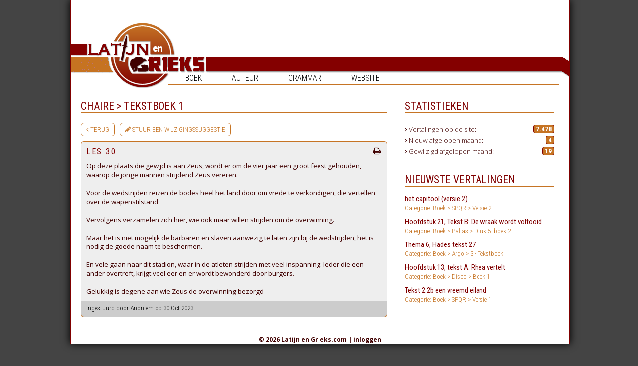

--- FILE ---
content_type: text/html; charset=UTF-8
request_url: https://latijnengrieks.com/vertaling/chaire-tekstboek_1/les_30
body_size: 5092
content:
<!doctype html>

<html>
<head>
<title>Latijn en Grieks . com | Vertalingen van Latijn en Grieks -</title>
<meta name="Language" content="Dutch">
<meta name="Expires" content="7 Days">
<meta name="Robots" content="All">
<meta http-equiv="imagetoolbar" content="no">
<link rel="stylesheet" type="text/css" href="/stylejs/styles.css?2">
<link href='https://fonts.googleapis.com/css?family=Open+Sans:400,300,700' rel='stylesheet' type='text/css'>
<link href='https://fonts.googleapis.com/css?family=Roboto+Condensed:400,300,700' rel='stylesheet' type='text/css'>

<link href="/stylejs/dropdown.css" media="screen" rel="stylesheet" type="text/css" />
<link href="/stylejs/dropdown_theme.css" media="screen" rel="stylesheet" type="text/css" />
<link href="//netdna.bootstrapcdn.com/font-awesome/3.2.1/css/font-awesome.css" rel="stylesheet">

<!-- OUD Global site tag (gtag.js) - Google Analytics -->
<script async src="https://www.googletagmanager.com/gtag/js?id=UA-6565773-1"></script>
<script>
  window.dataLayer = window.dataLayer || [];
  function gtag(){dataLayer.push(arguments);}
  gtag('js', new Date());

  gtag('config', 'UA-6565773-1');
</script>
<!-- Einde Global site tag (gtag.js) - Google Analytics -->

<!-- Global site tag (gtag.js) - Google Analytics -->
<script async src="https://www.googletagmanager.com/gtag/js?id=G-SZGE5J32CG"></script>
<script>
  window.dataLayer = window.dataLayer || [];
  function gtag(){dataLayer.push(arguments);}
  gtag('js', new Date());

  gtag('config', 'G-SZGE5J32CG');
</script>
	
<script src="https://code.jquery.com/jquery-1.10.1.min.js"></script>
<script language="javascript" type="text/javascript" src="/stylejs/scripts.js"></script>
<script language="javascript" type="text/javascript">if(navigator.userAgent.toLowerCase().indexOf("msie")>-1){document.writeln('<link rel="stylesheet" type="text/css" href="/stylejs/styles_ie.css" />');}</script>

<script type="text/javascript" src="//s3-eu-west-1.amazonaws.com/nextdaymedia-ads/videoblaster/latijnengrieks.js"></script>	



    <!-- BEGIN TAG COOKIES NEXT DAY -->
<script>window.ndmtag = window.ndmtag || {};window.ndmtag.cmd = window.ndmtag.cmd || [];</script>
<script async src="https://oneline.nextday.media/static/tags/6005af87275c78571a08880a.js"></script>

	
	<script>
	window.ndmCmpConfig = {
		forceLocale: 'nl',
		customColor: '#800000',
		privacyPolicy: "/disclaimer"
	};
	
	// Define tags
        ndmtag.cmd.push(function() {
            
            ndmtag.defineAdSlot("latijnengrieks.com-front-728x90-atf", {
                type: "appnexus",
                id: 4558207,
                size: [728,90]
            });

            ndmtag.defineAdSlot("latijnengrieks.com-front-300x600", {
                type: "appnexus",
                id: 4558220,
                size: [300,600],
                promoSizes: [[300,250]],
                promoAlignment: "center"
            });

            ndmtag.defineAdSlot("latijnengrieks.com-front-728x90-btf", {
                type: "appnexus",
                id: 9730157,
                size: [728,90]
            });
			
			ndmtag.defineAdSlot("latijnengrieks.com-ros-native", {
                type: "appnexus",
                id: 10944024,
                size: [250,250]
            });
	});
</script>
    <!-- END TAG -->

	    <!-- BEGIN PIXEL TAG -->
<script type="text/javascript" src="https://tags.crwdcntrl.net/c/13663/cc.js?ns=_cc13663" id="LOTCC_13663"></script>
<script type="text/javascript" language="javascript">_cc13663.bcp();</script>		
	    <!-- END PIXEL TAG -->
	
</head>
<body class="translation">
    
	<!-- BEGIN TAG Pushup Billboard NEXT DAY -->
   <script src="//ads.nextday.media/pushup-billboard/latijnengrieks.js"></script>
    <!-- END TAG -->
	
<div class="main-container">	
	<div class="mainmenu">
		<ul id="nav" class="dropdown dropdown-horizontal">
			<li>Boek
				<ul>
					<li>Grieks <i class="icon icon-angle-right"></i><ul><li>Argo<i class="icon icon-angle-right"></i><ul><li><a href="/categorie/argo-random">0 - help aub opruimen</a></li><li><a href="/categorie/argo-hulpboek1">1 - Hulpboek 1</a></li><li><a href="/categorie/argo-hulpboek2">2 - Hulpboek 2</a></li><li><a href="/categorie/argo-tekstboek">3 - Tekstboek</a></li><li><a href="/categorie/argo-4eleerjaar">4 - 4e leerjaar</a></li><li><a href="/categorie/argo-5eleerjaar">5 - 5e leerjaar</a></li></ul></li><li>Aurora Grieks<i class="icon icon-angle-right"></i><ul><li><a href="/categorie/aurora_grieks-2e_jaar">2e Jaar</a></li><li><a href="/categorie/aurora_grieks-3e_jaar_1">3e Jaar</a></li></ul></li><li><a href="/categorie/basis">Basis</a></li><li>Chaire<i class="icon icon-angle-right"></i><ul><li><a href="/categorie/chaire-taalboek_1">Taalboek 1</a></li><li><a href="/categorie/chaire-taalboek_2">Taalboek 2</a></li><li><a href="/categorie/chaire-tekstboek_1">Tekstboek 1</a></li><li><a href="/categorie/chaire-tekstboek_2">Tekstboek 2</a></li></ul></li><li>Epauxe<i class="icon icon-angle-right"></i><ul><li><a href="/categorie/epauxe-2e_jaar_2">2e Jaar</a></li><li><a href="/categorie/epauxe-3e_jaar_2">3e Jaar</a></li></ul></li><li>Examenboeken<i class="icon icon-angle-right"></i><ul><li><a href="/categorie/examenboeken_1-2014_plato">2014: Plato</a></li><li><a href="/categorie/examenboeken_1-2018_homerus">2018: Homerus</a></li></ul></li><li>Gephyra<i class="icon icon-angle-right"></i><ul><li><a href="/categorie/gephyra-2e_jaar_3">2e Jaar</a></li><li><a href="/categorie/gephyra-3e_jaar_3">3e Jaar</a></li></ul></li><li>Hellenike<i class="icon icon-angle-right"></i><ul><li><a href="/categorie/hellenike-boek_7">Boek 1</a></li><li><a href="/categorie/hellenike-boek_2_2">Boek 2</a></li><li><a href="/categorie/hellenike-boek_17">Boek 3</a></li><li><a href="/categorie/hellenike-boek_4_3">Boek 4</a></li></ul></li><li>Kosmos<i class="icon icon-angle-right"></i><ul><li><a href="/categorie/kosmos-nieuwe_druk_1">Nieuwe druk</a></li><li><a href="/categorie/kosmos-oude_druk_1">Oude druk</a></li></ul></li><li><a href="/categorie/methodos_grieks">Methodos Grieks</a></li><li>Pallas<i class="icon icon-angle-right"></i><ul><li><a href="/categorie/pallas-druk_1_boek_1">Druk 1: boek 1</a></li><li><a href="/categorie/pallas-druk_1_boek_2">Druk 1: boek 2</a></li><li><a href="/categorie/pallas-druk_1_boek_3">Druk 1: boek 3</a></li><li><a href="/categorie/pallas-druk_2_boek_1">Druk 2: boek 1</a></li><li><a href="/categorie/pallas-druk_2_boek_2">Druk 2: boek 2</a></li><li><a href="/categorie/pallas-druk_2_boek_3">Druk 2: boek 3</a></li><li><a href="/categorie/pallas-druk_3_boek_1">Druk 3: boek 1</a></li><li><a href="/categorie/pallas-druk_4_boek_1">Druk 4: Boek 1</a></li><li><a href="/categorie/pallas-druk_5_boek_2">Druk 5: boek 2</a></li><li><a href="/categorie/pallas-druk_5_boek_3">Druk 5: boek 3</a></li></ul></li><li><a href="/categorie/stathmoi">Stathmoi</a></li><li>Thalassa<i class="icon icon-angle-right"></i><ul><li><a href="/categorie/thalassa-thalassa_1">Thalassa 1</a></li><li><a href="/categorie/thalassa-thalassa_2">Thalassa 2</a></li></ul></li><li><a href="/categorie/tirocinium_graecum">Tirocinium Graecum</a></li><li><a href="/categorie/xenophon_1">Xenophon</a></li></ul></li><li>Latijn <i class="icon icon-angle-right"></i><ul><li>Ascensus<i class="icon icon-angle-right"></i><ul><li><a href="/categorie/ascensus-3e_jaar">3e Jaar</a></li><li><a href="/categorie/ascensus-4e_jaar">4e Jaar</a></li></ul></li><li><a href="/categorie/atrium">Atrium</a></li><li>Aurora Latijn<i class="icon icon-angle-right"></i><ul><li><a href="/categorie/aurora_latijn-1e_jaar">1e Jaar</a></li><li><a href="/categorie/aurora_latijn-2e_jaar_1">2e Jaar</a></li></ul></li><li>Bello Gallico<i class="icon icon-angle-right"></i><ul><li><a href="/categorie/bello_gallico-boek_1">Boek 1</a></li><li><a href="/categorie/bello_gallico-boek_2">Boek 2</a></li><li><a href="/categorie/bello_gallico-boek_3">Boek 3</a></li><li><a href="/categorie/bello_gallico-boek_4">Boek 4</a></li><li><a href="/categorie/bello_gallico-boek_5">Boek 5</a></li><li><a href="/categorie/bello_gallico-boek_6">Boek 6</a></li></ul></li><li>Caesar<i class="icon icon-angle-right"></i><ul><li><a href="/categorie/caesar2-lesboek_1">Lesboek 1</a></li><li><a href="/categorie/caesar2-lesboek_2">Lesboek 2</a></li></ul></li><li>Disco<i class="icon icon-angle-right"></i><ul><li><a href="/categorie/disco-boek_18">Boek 1</a></li><li><a href="/categorie/disco-boek_19">Boek 2</a></li></ul></li><li>Examenboeken<i class="icon icon-angle-right"></i><ul><li><a href="/categorie/examenboeken-2004_vita_activa">2004: Vita Activa</a></li><li><a href="/categorie/examenboeken-2005_mythe_en_moraal">2005: Mythe en Moraal</a></li><li><a href="/categorie/examenboeken-2006_eeuwige_haat_rome_en_carthago">2006: Eeuwige haat: ..</a></li><li><a href="/categorie/examenboeken-2007_aeneas_vergilius">2007: Aeneas Vergilius</a></li><li><a href="/categorie/examenboeken-2008_seneca_en_tacitus">2008: Seneca en Taci..</a></li><li><a href="/categorie/examenboeken-2009_ovidius_als_verteller">2009: Ovidius als ve..</a></li><li><a href="/categorie/examenboeken-2010_cicero">2010: Cicero</a></li><li><a href="/categorie/examenboeken-2011_vergilius">2011: Vergilius</a></li><li><a href="/categorie/examenboeken-2012_livius">2012: Livius</a></li><li><a href="/categorie/examenboeken-2014_ovidius">2014: Ovidius</a></li><li><a href="/categorie/examenboeken-2015_cicero_plinius">2015: Cicero Plinius</a></li><li><a href="/categorie/examenboeken-2016_vergilius">2016: Vergilius</a></li><li><a href="/categorie/examenboeken-2017_livius">2017: Livius</a></li><li><a href="/categorie/examenboeken-2018_cicero_en_seneca">2018: Cicero en Seneca</a></li></ul></li><li><a href="/categorie/fabulae">Fabulae</a></li><li>Fortuna<i class="icon icon-angle-right"></i><ul><li><a href="/categorie/fortuna-boek_1_1">Boek 1</a></li><li><a href="/categorie/fortuna-boek_1_nieuwe_druk">Boek 1 nieuwe druk</a></li><li><a href="/categorie/fortuna-boek_2_1">Boek 2</a></li><li><a href="/categorie/fortuna-boek_2_nieuwe_druk">Boek 2 nieuwe druk</a></li><li><a href="/categorie/fortuna-boek_3_1">Boek 3</a></li><li><a href="/categorie/fortuna-boek_3_nieuwe_druk">Boek 3 nieuwe druk</a></li></ul></li><li><a href="/categorie/lego">Lego</a></li><li><a href="/categorie/liefde_lust_en_leven">Liefde, lust en leven</a></li><li>Lingua Latina<i class="icon icon-angle-right"></i><ul><li><a href="/categorie/lingua_latina-boek_8">Boek 1</a></li><li><a href="/categorie/lingua_latina-boek_9">Boek 2</a></li><li><a href="/categorie/lingua_latina-boek_16">Boek 3</a></li></ul></li><li>Minerva<i class="icon icon-angle-right"></i><ul><li><a href="/categorie/minerva-boek_26">Boek 1</a></li><li><a href="/categorie/minerva-boek_27">Boek 2</a></li></ul></li><li><a href="/categorie/optio">Optio</a></li><li><a href="/categorie/ovidius_en_caesar">Ovidius en Caesar</a></li><li>Pegasus<i class="icon icon-angle-right"></i><ul><li><a href="/categorie/pegasus-boek_25">Boek 1</a></li></ul></li><li><a href="/categorie/perystilium">Perystilium</a></li><li>Phoenix<i class="icon icon-angle-right"></i><ul><li><a href="/categorie/phoenix-boek_10">Boek 1</a></li><li><a href="/categorie/phoenix-boek_11">Boek 2</a></li><li><a href="/categorie/phoenix-boek_3_2">Boek 3</a></li><li><a href="/categorie/phoenix-boek_4_1">Boek 4</a></li></ul></li><li><a href="/categorie/redde_rationem">Redde Rationem</a></li><li>Roma<i class="icon icon-angle-right"></i><ul><li><a href="/categorie/roma-boek_12">Boek 1</a></li><li><a href="/categorie/roma-boek_13">Boek 2</a></li></ul></li><li><a href="/categorie/sapientia">Sapientia</a></li><li>SPQR<i class="icon icon-angle-right"></i><ul><li><a href="/categorie/spqr-spqrversie1">Versie 1</a></li><li><a href="/categorie/spqr-spqrversie2">Versie 2</a></li></ul></li><li>Studium<i class="icon icon-angle-right"></i><ul><li><a href="/categorie/studium-boek_14">Boek 1</a></li><li><a href="/categorie/studium-boek_15">Boek 2</a></li></ul></li><li>Tablinum<i class="icon icon-angle-right"></i><ul><li><a href="/categorie/tablinum-nieuwe_druk">Nieuwe Druk</a></li><li><a href="/categorie/tablinum-oude_druk">Oude Druk</a></li></ul></li><li><a href="/categorie/tirocinium_latinum">Tirocinium Latinum</a></li><li>Tolle lege<i class="icon icon-angle-right"></i><ul><li><a href="/categorie/tolle_lege_1-boek_23">Boek 1</a></li><li><a href="/categorie/tolle_lege_1-boek_24">Boek 2</a></li></ul></li><li><a href="/categorie/transitorium">Transitorium</a></li><li><a href="/categorie/vestibulum">Vestibulum</a></li><li>Via Latina<i class="icon icon-angle-right"></i><ul><li><a href="/categorie/via_latina-boek_1">Boek 1</a></li><li><a href="/categorie/via_latina-boek_2">Boek 2</a></li></ul></li><li>Via Nova<i class="icon icon-angle-right"></i><ul><li><a href="/categorie/via_nova-boek_1_oude_druk">Boek 1 (Oude Druk)</a></li><li><a href="/categorie/via_nova-boek_1_urbs">Boek 1 Urbs</a></li><li><a href="/categorie/via_nova-boek_2_oude_druk">Boek 2 (Oude Druk)</a></li><li><a href="/categorie/via_nova-boek_2_imperium">Boek 2 Imperium</a></li><li><a href="/categorie/via_nova-boek_3_3">Boek 3</a></li><li><a href="/categorie/via_nova-boek_4_2">Boek 4</a></li></ul></li><li>Vivat Roma<i class="icon icon-angle-right"></i><ul><li><a href="/categorie/vivat_roma-boek_20">Boek 1</a></li><li><a href="/categorie/vivat_roma-boek_21">Boek 2</a></li></ul></li></ul></li> 
				</ul>
			</li>

			<li>Auteur
				<ul>
					<li><a href="/categorie/aisopos">Aisopos</a></li><li><a href="/categorie/caesar">Caesar</a></li><li><a href="/categorie/catullus">Catullus</a></li><li><a href="/categorie/cicero">Cicero</a></li><li><a href="/categorie/demosthenes">Demosthenes</a></li><li><a href="/categorie/herodotos">Herodotos</a></li><li><a href="/categorie/homeros">Homeros</a></li><li><a href="/categorie/horatius">Horatius</a></li><li><a href="/categorie/loukios">Loukios</a></li><li><a href="/categorie/lysias">Lysias</a></li><li><a href="/categorie/martialis">Martialis</a></li><li><a href="/categorie/onbekend_verhalen">Onbekend (ver..</a></li><li><a href="/categorie/ovidius">Ovidius</a></li><li><a href="/categorie/plato">Plato</a></li><li><a href="/categorie/plinius">Plinius</a></li><li><a href="/categorie/propertius">Propertius</a></li><li><a href="/categorie/seneca">Seneca</a></li><li><a href="/categorie/sophocles">Sophocles</a></li><li><a href="/categorie/suetonius">Suetonius</a></li><li><a href="/categorie/sulpicia">Sulpicia</a></li><li><a href="/categorie/tacitus">Tacitus</a></li><li><a href="/categorie/vergilius">Vergilius</a></li><li><a href="/categorie/xenophon">Xenophon</a></li>				</ul>
			</li>

			<li>Grammar
				<ul>
					<li><a href="/categorie/algemeen">Algemeen</a></li><li><a href="/categorie/grieks">Grieks</a></li><li><a href="/categorie/latijn">Latijn</a></li>				</ul>
			</li>
			
	<!-- 	<li><a href="http://forum.latijnengrieks.com/index.php">Forum</a></li> -->
			<li>Website
				<ul>
				<li><a href="/gezocht">Gezocht</a></li><li><a href="/disclaimer">Disclaimer</a></li><li><a href="/bewerken/toevoegen">Insturen</a></li><li><a href="/gastenboek">Gastenboek</a></li><li><a href="/faq">FAQ</a></li><li><a href="/contact">Contact</a></li>				</ul>
			</li>
	</div>
	
	<a name="top"></a>
	    
	<div id="bigbanner" style="left:250px;"> 
<!-- BEGIN JS TAG - Latijnengrieks.com - Front - 970x250 < - DO NOT MODIFY -->
    <div id="latijnengrieks.com-front-728x90-atf">
        <script>
            ndmtag.cmd.push(function() {
                ndmtag.display("latijnengrieks.com-front-728x90-atf");
            })
        </script>
    </div>
<!-- END TAG -->
	</div>
	
	<div id="header_lef"><img src="/graphics/header_lef.png" width="80" height="58" alt="Latijn en Grieks.com" title=""></div>
	<div id="header_mid"><a href="/" target="_top" style="border:0;"><img src="/graphics/header_mid.png" width="130" height="131" alt="Latijn en Grieks.com" title="Home"></a></div>
	<div id="header_rig"><img src="/graphics/header_rig.png" width="790" height="40" alt="Latijn en Grieks.com" title=""></div>
	
	<div id="menulijn">&nbsp;</div>
	
	<div id="overall" style="overflow: hidden;">

    	
    	
    	<div id="content"  class="heightExtra" style="float: left;" >  	
    	<!-- hier begint de mooie inhoud //-->
    	
    	
    	<!-- hier eindigt de mooie inhoud //-->
    	
    	
    	<h2 class="vertaling">Chaire&nbsp;&gt;&nbsp;Tekstboek 1</h2><div class="buttons"><a class="button" href="/categorie/chaire-tekstboek_1"><i class="icon-angle-left"></i>&nbsp;Terug</a><a class="button" href="/suggesties?id=9554"><i class="icon-pencil"></i>&nbsp;Stuur een wijzigingssuggestie</a></div>
			<div class="kader translation">
				<h3 class="vertaling">
					les 30					<a href="/print.php?id=9554" target="_blank"><i class="icon-print pull-right"></i></a>
				</h3>
				<!-- <h3>Chaire&nbsp;&gt;&nbsp;Tekstboek 1</h3>
				<h2>les 30</h2> -->	
				
				Op deze plaats die gewijd is aan Zeus, wordt er om de vier jaar een groot feest gehouden, waarop de jonge mannen strijdend Zeus vereren.  <br />
<br />
Voor de wedstrijden reizen de bodes heel het land door om vrede te verkondigen, die vertellen over de wapenstilstand <br />
<br />
Vervolgens verzamelen zich hier, wie ook maar willen strijden om de overwinning. <br />
<br />
Maar het is niet mogelijk de barbaren en slaven aanwezig te laten zijn bij de wedstrijden, het is nodig de goede naam te beschermen. <br />
<br />
En vele gaan naar dit stadion, waar in de atleten strijden met veel inspanning. Ieder die een ander overtreft, krijgt veel eer en er wordt bewonderd door burgers.  <br />
<br />
Gelukkig is degene aan wie Zeus de overwinning bezorgd
			</div>
		

			<!-- START Next Day Media - VIDEOBLASTER - latijnengrieks -->
			<script type="text/javascript">VIDEOBLASTER.showTag('ndm_latijnengrieks_videoblaster');</script>
			<!-- END Next Day Media - VIDEOBLASTER - latijnengrieks -->

		<div class="kader footer">Ingestuurd door Anoniem op 30 Oct 2023		</div>
		   
<!-- BEGIN JS TAG - Latijnengrieks.com - ROS - Native < - DO NOT MODIFY -->
	<div id="latijnengrieks.com-ros-native">
        <script>
            ndmtag.cmd.push(function() {
                ndmtag.display("latijnengrieks.com-ros-native");
            })
        </script>
    </div>
<!-- END TAG -->
			
	</div>
    	
	
	   <div id="contentRechts" class="heightExtra">
	
    	<div id="indexContainerRechts">
    	
        	<div class="floated lijstblok">
        			<h2>Statistieken</h2>
            	<div class="kaderRechts">
            				
            				<p>
            					<i class="icon-angle-right"></i> Vertalingen op de site: <strong>7.478</strong>
            				</p>
            				
            				<p>
            					<i class="icon-angle-right"></i> Nieuw afgelopen maand: <strong>4</strong>
            				</p>
            					
            				<p>	
            					<i class="icon-angle-right"></i> Gewijzigd afgelopen maand: <strong>19</strong>
            				</p>					
            		</div>
            	</div>
            	
            	<div class="center ad">
<!-- BEGIN JS TAG - Latijnengrieks.com - Front - 300x600 < - DO NOT MODIFY -->
    <div id="latijnengrieks.com-front-300x600">
        <script>
            ndmtag.cmd.push(function() {
                ndmtag.display("latijnengrieks.com-front-300x600");
            })
        </script>
    </div>
<!-- END TAG -->
            	</div>
        		
        	   <div class="floated lijstblok">
        			<h2>Nieuwste vertalingen</h2>
        			<a href="/vertaling/spqr-spqrversie2/het_capitool_versie_2" target="_top">het capitool (versie 2)<br /><span>Categorie: Boek&nbsp;&gt;&nbsp;SPQR&nbsp;&gt;&nbsp;Versie 2</span></a>
<a href="/vertaling/pallas-druk_5_boek_2/hoofdstuk_21_tekst_b_de_wraak_wordt_voltooid" target="_top">Hoofdstuk 21, Tekst B: De wraak wordt voltooid<br /><span>Categorie: Boek&nbsp;&gt;&nbsp;Pallas&nbsp;&gt;&nbsp;Druk 5: boek 2</span></a>
<a href="/vertaling/argo-tekstboek/thema_6_hades_tekst_27" target="_top">Thema 6, Hades tekst 27<br /><span>Categorie: Boek&nbsp;&gt;&nbsp;Argo&nbsp;&gt;&nbsp;3 - Tekstboek</span></a>
<a href="/vertaling/disco-boek_18/hoofdstuk_13_tekst_a_rhea_vertelt" target="_top">Hoofdstuk 13, tekst A: Rhea vertelt<br /><span>Categorie: Boek&nbsp;&gt;&nbsp;Disco&nbsp;&gt;&nbsp;Boek 1</span></a>
<a href="/vertaling/spqr-spqrversie1/tekst_22b_een_vreemd_eiland" target="_top">Tekst 2.2b een vreemd eiland<br /><span>Categorie: Boek&nbsp;&gt;&nbsp;SPQR&nbsp;&gt;&nbsp;Versie 1</span></a>
        		</div>
        	
    <!--      		<div class="floated lijstblok">
        			<h2>Recentste forum posts</h2>
        			<a href="http://forum.latijnengrieks.com/viewtopic.php?p=156693#156693" target="_top">Automatische werkwoordvervoeger<br /><span>Categorie: Latijn</span></a>
<a href="http://forum.latijnengrieks.com/viewtopic.php?p=156692#156692" target="_top">Het allerbeste woordenboek<br /><span>Categorie: Latijn</span></a>
<a href="http://forum.latijnengrieks.com/viewtopic.php?p=156677#156677" target="_top">Norton.com/Setup - How to install Norton setup?<br /><span>Categorie: Algemeen Klassieke Talen</span></a>
<a href="http://forum.latijnengrieks.com/viewtopic.php?p=156676#156676" target="_top">Norton.com/Setup - How to activate Norton product?<br /><span>Categorie: Overige vakken</span></a>
<a href="http://forum.latijnengrieks.com/viewtopic.php?p=156675#156675" target="_top">office.com/setup - download Office Setup on your..<br /><span>Categorie: Grieks</span></a>
        		</div>
        	-->
			
        	</div>
    	
    	
    	</div>

    	
    	<hr style="width: 100%; clear: both; opacity:0;">
    	
    <!--   End overall	 -->
	</div>
	

	
	<div id="footer" style="clear: both;">
	
<!-- BEGIN JS TAG - Latijnengrieks.com - Front - 970x250 < - DO NOT MODIFY -->
    <div id="latijnengrieks.com-front-728x90-btf">
        <script>
            ndmtag.cmd.push(function() {
                ndmtag.display("latijnengrieks.com-front-728x90-btf");
            })
        </script>
    </div>
<!-- END TAG -->
		
		<P></P>
		
		&copy; 2026 Latijn en Grieks.com | <a href="/login" target="_top">inloggen</a>	
	</div>

</div><!-- main-container	 -->


	
</body>
</html>

<!-- dag //-->

--- FILE ---
content_type: text/css
request_url: https://latijnengrieks.com/stylejs/styles.css?2
body_size: 2706
content:
/* design by Rens van Dongen | latijnengrieks@mosymuis.nl | copyright 2005 */

body {
/*	background: #FFFFFF url('./../graphics/background.png') repeat scroll top left;*/
	background:		#444;
	text-align: 	left;
	vertical-align: top;
}

body, input, textarea, select, tr {
	font-family: 'Open Sans', sans-serif;
	font-size: 10pt;
	font-weight:	300;	
	color: #400000;
	border: 0;
}

html, body, img, table, td, form {
	padding: 0;
	margin: 0;
	border: 0;
	vertical-align: top;
}

td {
	padding: 3px;
}

a:link, a:visited, a:active, a:hover { 
	color: #400000;
	text-decoration:none;
	border-bottom: 1px dotted #400000;
}

a:hover {
	color: #C67424;
	border-color: #C67424;
}

input.text, input.file, textarea, select {
	padding: 1px 10px;
	border: 1px solid #000000;
	background-color: #FCF2E8;
	width: 98%;
	margin: 1px 0;
}

textarea {
	width: 100%;
}

select {
	padding: 3px 1px;
	cursor: pointer;
}

input.radio, input.checkbox, input.submit, label {
	cursor: pointer;
	border: 0;
}

input.checkbox, input.radio {
	background: none;
}

input.submit {
	background-color: #FFFFFF;
	color: #000000;
	font-weight: bold;
	padding: 2px;
	width: 200px;
	border: 2px dotted #000000;
	text-align: center;
}

input:focus, select:focus, textarea:focus, input.submit:hover {
	background-color: #FFFFFF;
}

oCMenu {}

.menu, .menu_over {
	position: absolute;
	color: #C67424;
	font-family: 'Open Sans', sans-serif;
	font-weight: bold;
	text-transform: uppercase;
	letter-spacing: .4px;
	z-index: 4;
	cursor: default;
	font-size: 10.5pt;
}

.menu_over {
	cursor: pointer;
	color: #800000;
}

.menu a:link, .menu a:visited, .menu a:active, .menu a:hover {
	color: #C67424;
	border: 0;
	text-decoration: none;
}

.menu a:hover {
	color: #800000;
	border: 0;
}

.submenu, .submenu_over, .subsubmenu, .subsubmenu_over {
	position: absolute;
	top: 40px;
	padding: 2px;
	font-size: 9pt;
	font-weight: 300;
}

.submenu, subsubmenu {
	background-color: #C67424;
	color: #FFFFFF;
}

.submenu_over, .subsubmenu_over {
	cursor: pointer;
	background-color: #800000;
	color: #FFFFFF;
}

.submenu_border {
	position: absolute;
	visibility: hidden;
	background-color: #800000;
}

.subsubmenu {
	background-color: #FCF2E8;
	color: #800000;
}

.subsubmenu_over {
	background-color: #800000;
	color: #FFFFFF;
}

.subsubmenu_border {
	position: absolute;
	visibility: hidden;
	background-color: #800000;
}

h2 {
	font-family:	'Roboto Condensed', serif;
	font-weight: 	400;
	text-transform: uppercase;
	/*letter-spacing: 2.5px;*/
	color: #800000;
	cursor: default;
	border-bottom: 2px solid #C67424;
	font-size: 16pt;
}

h3 {
	font-family:	'Roboto Condensed', serif;
	font-weight: bold;
	text-transform: uppercase;
	letter-spacing: 2.5px;
	color: #800000;
	cursor: default;
	border-bottom: 2px solid #C67424;
	font-size: 11pt;
}

h4 {
	font-family:	'Roboto Condensed', serif;
	font-weight:  	300;
	text-transform: uppercase;
	color: 			gray;
	margin:			0;	
}


h3 small {
	font-size:		9pt;		
}

.kopje, .kopje a:link, .kopje a:visited, .kopje a:active, .kopje a:hover {
	font-family:		'Roboto Condensed', sans-serif;
	letter-spacing: 	1px;
	font-size: 			10pt;
	text-transform:		uppercase;
	font-weight: 		300;
	color: 				#C67424;
	cursor: 			default;
	border-color: 		#C67424;
}

.kopje a:link, .kopje a:visited, .kopje a:active, .kopje a:hover {
	cursor: pointer;
}



.kader {
	/*border: 1px #C67424;*/
	background-color: /*#FCF2E8;*/ #eee;
	padding: 0 10px 10px 10px;
	display: block;
	margin: 0 0 15px 0;
	border-radius:	0 0 6px 6px;
}


.kader.guestbook {
    background:     0;
    padding:        0;
}

#gastenboekForm {
    margin-bottom:  50px;
    width:          95%;
}


.kader.translation {
	border-radius:	6px 6px 0 0;
	margin-top:		10px;
	padding-top:	10px;
	
	margin-bottom:	0;
}

.kader p {
	margin-top: 15px;
}
.kaderRechts {
	padding: 10px;
}

img.icon {
	cursor: pointer; 
	width: 18px;
	height: 18px;
	vertical-align: middle;
}

.lijstblok {
	/*border: 2px dotted #400000;*/
}

.advertblok {
	position: relative;
	height: 90px;
	width: 718px;
	border: 2px dotted #400000;
	overflow: hidden;
}

.lijstblok h2 {
	margin: 	10px;
}


.lijstblok a:link, .lijstblok a:visited, .lijstblok a:active, .lijstblok a:hover {
	color: #C67424;
	border: 0;
	text-decoration: none;
	display: block;
	padding: 5px 10px;
}

.lijstblok a:hover {
	text-decoration: underline;
}


.heightExtra {
}

#overall {
	background-color: #FFFFFF;
	/*position: relative;/*
	width: 1000px;
	/*text-align: justify;*/
	z-index: 0;
/* 	bottom: 20px; */
    margin-top:     200px;
    
    overflow:       hidden;
}

#content {
	background-color: 	#FFFFFF;
/* 	position: 			relative; */
	width: 				615px !important;
	padding: 			0 20px 0 20px;
	z-index: 			1;
}

#footer {
/*	position: relative;*/
	bottom: 5px;
	left: 0;
	width: 1000px;
	height: auto;
	z-index: 1;
	text-align: center;
	font-weight: bold;
	font-size: 90%;
	cursor: default;
}

#contentRechts {
	background-color:  #FFFFFF;
	width:             340px;
	margin-bottom:     20px;
	z-index:           2;
	overflow:          hidden;
}

#indexContainerRechts {
	/*position: absolute;
	top: 200px;*/
}

#indexContainerRechts .lijstblok h2 {
	width:             auto;
	font-size:		   16pt;
}

#indexContainerRechts .lijstblok h2:first-child {
	margin-top:        0;
}

#indexContainerRechts .lijstblok {
	width: 			   320px;
	margin: 		   15px 5px 10px 5px;
}

#indexContainerRechts .lijstblok:first-child {
    margin-top:         0;
}

#indexContainerRechts .kader {
	width: 300px;
}

.advertentieRechts {
	position: absolute;
	top: 105px;	
	margin: 20px;
}


#header_lef {
	position: absolute;
	top: 88px;
	left: 0;
	width: 80px;
	height: 58px;
	z-index: 2;
}

#header_mid {
	position: absolute;
	top: 46px;
	left: 80px;
	width: 130px;
	height: 131px;
	z-index: 2;
}

#header_rig {
	position: absolute;
	top: 114px;
	left: 210px;
	width: 555px;
	height: 40px;
	z-index: 2;
}

#bigbanner {
	position: absolute;
	top: 6px;
	left: 255px;
	z-index: 3;
	cursor: pointer;
	color: #FFFFFF;
	text-align: center;
}

#witvlak {
	position: absolute;
	top: 0px;
	left: 645px;
	width: 50px;
	height: 193px;
	z-index: 1;
	cursor: pointer;
	background-color: #FFFFFF;
	color: #FFFFFF;
	text-align: center;
}

#minibanner {
	position: absolute;
	top: 6px;
	width: 250px;
	height: 65px;
	z-index: 3;
	cursor: pointer;
	background-color: #ffffff;
	color: #FFFFFF;
	text-align: center;
}

#menulijn {
	position: absolute;
	top: 168px;
	left: 195px;
	width: 784px;
	border-top: 2px solid #C67424;
	z-index: 3;
}

#indexContainer {
/*
	position: relative;
	top: 20px;
*/
/* 	 : 915px; */
}

#indexContainer h2 {
	width: 100%;
	margin: 0;
}

#indexContainer a.blocklink {
	width: 587px;
}

#indexContainer .lijstblok h2 {
	width: auto;
	margin: 10px;
}

#indexContainer .lijstblok {
	width: 352px;
}

.floated {
	float: left;
}

#indexContainer .kader {
	width: 		595px;
}

#indexContainer .smallblok {
	width: 275px;
}

a.blocklink:link, a.blocklink:visited, a.blocklink:active, a.blocklink:hover {
	 display: block;
	 padding: 5px 10px;
	 margin: 15px 0;
	 border: 1px solid #C67424;
	 font-weight: bold;
	 border-radius:	6px;
	 
}

.buttons {
	margin:		0 0 10px 0;
}
.buttons:after {
	display:	block;
	clear:		both;
	width:		100%;
	content:	'.';
	margin:		0;
	height:		0;
	visibility:	hidden;
}

.buttons .button {
	padding: 		5px 10px;
	margin:  		0 10px 0 0;
	border:			1px solid #C67424;
	border-radius:	6px;

	float:			left;
	font-family:	'Roboto Condensed', sans-serif;
	font-weight: 	300;
	font-size:		10pt;
	text-transform:	uppercase;
	
	color:			#C67424;
	background:		white;
	
	cursor:			pointer;
}

.buttons .button:hover {

	color:		white;
	background: #f0b7a1; /* Old browsers */
	background: -moz-linear-gradient(top, #f0b7a1 0%, #c45f01 71%, #bf6e4e 100%); /* FF3.6+ */
	background: -webkit-gradient(linear, left top, left bottom, color-stop(0%,#f0b7a1), color-stop(71%,#c45f01), color-stop(100%,#bf6e4e)); /* Chrome,Safari4+ */
	background: -webkit-linear-gradient(top, #f0b7a1 0%,#c45f01 71%,#bf6e4e 100%); /* Chrome10+,Safari5.1+ */
	background: -o-linear-gradient(top, #f0b7a1 0%,#c45f01 71%,#bf6e4e 100%); /* Opera 11.10+ */
	background: -ms-linear-gradient(top, #f0b7a1 0%,#c45f01 71%,#bf6e4e 100%); /* IE10+ */
	background: linear-gradient(to bottom, #f0b7a1 0%,#c45f01 71%,#bf6e4e 100%); /* W3C */
	filter: progid:DXImageTransform.Microsoft.gradient( startColorstr='#f0b7a1', endColorstr='#bf6e4e',GradientType=0 ); /* IE6-9 */	

}

.main-container {
	background:		#fff;
	position:		absolute;
	left:			50%;
	margin-left:	-500px;

	border-width: 	0 2px 0 2px;
	border-color: 	#800000;
	border-style: 	solid;
	
	box-shadow:		0 0 15px #000;
}

@media (max-width: 1000px) {
	.main-container {
		margin-left:	0;
		left:			0;
	}
}

#nav {
	position:		absolute;
	top:			143px;
	left:			200px;
}
#nav .icon {
	float:			right;
}

.kaderRechts strong {
	font-family:	'Roboto Condensed', sans-serif;
	border:			1px solid #800000;
	background:		#C67424;		
	float:			right;
	border-radius:	4px;
	font-size:		10pt;
	color:			white;
	padding:		0 4px;
}

.kaderRechts p {
	clear:			both;
	margin:			4px 0 0 0;
}
	
.floated.lijstblok a {
	font-family:	'Roboto Condensed', sans-serif;
	font-size:		11pt;
	color:			#800000;
	font-weight:	400;
}

.floated.lijstblok a span {
	font-weight:	300;
	color: 			#C67424;
	font-size:		10pt;
}



#quick-menu {
    text-align: justify;
    -ms-text-justify: distribute-all-lines;
    text-justify: distribute-all-lines;
    
	margin-bottom: 	30px;
}

#quick-menu a {
    width:          185px;
    vertical-align: top;
    display:        inline-block;
    *display:       inline;
    zoom:           1;
    border:         0;
}

.stretch {
    width: 100%;
    display: inline-block;
    font-size: 0;
    line-height: 0
}

table.striped {
	border:			1px solid #ddd;
	width:			100%;
	border-radius:	6px;
}	

table.striped td.kopje {
	font-weight:400;
	background: rgb(221,221,221); /* Old browsers */
	background: -moz-linear-gradient(top, rgba(221,221,221,1) 0%, rgba(186,186,186,1) 89%, rgba(153,153,153,1) 100%); /* FF3.6+ */
	background: -webkit-gradient(linear, left top, left bottom, color-stop(0%,rgba(221,221,221,1)), color-stop(89%,rgba(186,186,186,1)), color-stop(100%,rgba(153,153,153,1))); /* Chrome,Safari4+ */
	background: -webkit-linear-gradient(top, rgba(221,221,221,1) 0%,rgba(186,186,186,1) 89%,rgba(153,153,153,1) 100%); /* Chrome10+,Safari5.1+ */
	background: -o-linear-gradient(top, rgba(221,221,221,1) 0%,rgba(186,186,186,1) 89%,rgba(153,153,153,1) 100%); /* Opera 11.10+ */
	background: -ms-linear-gradient(top, rgba(221,221,221,1) 0%,rgba(186,186,186,1) 89%,rgba(153,153,153,1) 100%); /* IE10+ */
	background: linear-gradient(to bottom, rgba(221,221,221,1) 0%,rgba(186,186,186,1) 89%,rgba(153,153,153,1) 100%); /* W3C */
	filter: progid:DXImageTransform.Microsoft.gradient( startColorstr='#dddddd', endColorstr='#999999',GradientType=0 ); /* IE6-9 */		
}

table.striped td, table.striped th {
	padding:		3px 10px;
	text-align:		left !important;
}

table.striped tr:nth-child(2n+1) {
	background: 	#ddd;
}


input, select, textarea {
	border:			1px solid #C67424 !important;
	box-shadow:		inset 0 0 3px rgba(0,0,0,0.4);
	border-radius:	6px; 
}

input.button {
    box-shadow:     none;
}

.kader.translation {
	border:			solid #C67424;
	border-width:	1px 1px 0 1px;
	font-weight:	400;
}

.kader.translation h2 {
	border:			0;
	margin:			0 0 20px 0;
}

h2.vertaling {
	margin-bottom:	20px;
}

h3.vertaling {
	border:			0;
	margin:			0 0 10px 0;
	font-size:		16px;
	font-weight:	400;
}

.kader.footer {
	border:			solid #C67424;
	border-width:	0 1px 1px 1px;	
	background:		#ccc;
	color:			black;
	/*text-align:		right;*/
	padding-top:	7px;	
	font-family:	'Roboto Condensed', sans-serif;
	
}

#content h2:first-child {
    margin-top:     0;
}

.errormessage {
    background:     #800000;
    padding:        10px;
    color:          white;
    border-radius:  6px;
}

.kader article {
	margin-top:		10px;
}


h2.embed {
	width:		100%;
	margin:		15px 0 0 0;
}

div.embed {
	padding-top:	15px;
}

.center.ad {
	margin-left: 0px;
}